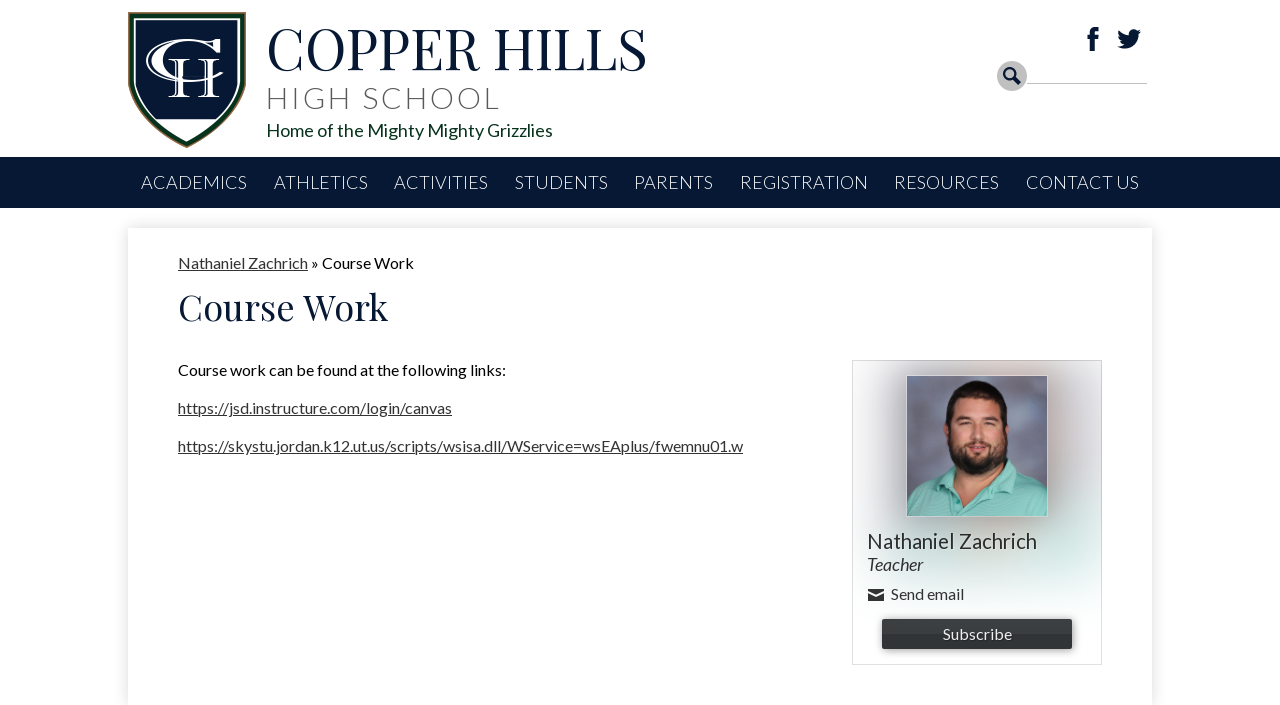

--- FILE ---
content_type: text/css
request_url: https://www.copperhillshigh.org/shared/main.css
body_size: 10402
content:
@import url("//fonts.googleapis.com/css?family=Lato:300,300i,400,400i,700,700i|Playfair+Display");
body, body .dark, body .light, body table, body .neutral, body .pale {
  font-family: "Lato", sans-serif;
  font-size: 100%; }

html {
  height: 100%; }
  body {
    display: -webkit-box;
    display: -webkit-flex;
    display: -ms-flexbox;
    display: flex;
    -webkit-box-direction: normal;
    -webkit-box-orient: vertical;
    -webkit-flex-direction: column;
    -ms-flex-direction: column;
    flex-direction: column;
    height: 100%;
    margin: 0; }
  .site-header,
  .site-footer {
    -webkit-box-flex: none;
    -webkit-flex: none;
    -ms-flex: none;
    flex: none;
    z-index: 9; }
  .site-content {
    -webkit-box-flex: 1;
    -webkit-flex: 1 0 auto;
    -ms-flex: 1 0 auto;
    flex: 1 0 auto; }
    .site-content:focus {
      outline: none; }

body {
  min-width: 320px;
  background-color: white;
  color: black; }

.site-header {
  display: -webkit-box;
  display: -webkit-flex;
  display: -ms-flexbox;
  display: flex;
  -webkit-box-direction: normal;
  -webkit-box-orient: vertical;
  -webkit-flex-direction: column;
  -ms-flex-direction: column;
  flex-direction: column;
  -webkit-box-align: center;
  -ms-flex-align: center;
  -webkit-align-items: center;
  align-items: center;
  position: relative;
  z-index: 99; }
  .site-header .header-main-inner {
    box-sizing: border-box;
    margin-left: auto;
    margin-right: auto;
    width: 100%;
    max-width: 1024px;
    display: -webkit-box;
    display: -webkit-flex;
    display: -ms-flexbox;
    display: flex;
    -webkit-box-direction: normal;
    -webkit-box-orient: vertical;
    -webkit-flex-direction: column;
    -ms-flex-direction: column;
    flex-direction: column;
    -webkit-box-align: center;
    -ms-flex-align: center;
    -webkit-align-items: center;
    align-items: center;
    position: relative; }
  .site-header .skip-to-content-link {
    position: absolute;
    width: 1px;
    height: 1px;
    margin: -1px;
    padding: 0;
    border: 0;
    overflow: hidden;
    clip: rect(0 0 0 0); }
    .site-header .skip-to-content-link:focus {
      position: absolute;
      top: 0;
      left: 0;
      width: auto;
      height: auto;
      clip: auto; }
  .site-header .topbar {
    -webkit-box-ordinal-group: 0;
    -webkit-order: -1;
    -ms-flex-order: -1;
    order: -1;
    width: 100%; }
  .site-header .topbar-inner {
    box-sizing: border-box;
    margin-left: auto;
    margin-right: auto;
    width: 100%;
    max-width: 1024px;
    display: -webkit-box;
    display: -webkit-flex;
    display: -ms-flexbox;
    display: flex;
    -ms-flex-pack: distribute;
    -webkit-justify-content: space-around;
    justify-content: space-around;
    -webkit-box-align: center;
    -ms-flex-align: center;
    -webkit-align-items: center;
    align-items: center;
    -webkit-flex-wrap: wrap;
    -ms-flex-wrap: wrap;
    flex-wrap: wrap; }
    .site-header .topbar-inner > * {
      margin-top: 5px;
      margin-bottom: 5px; }
  .site-header .header-secondary-nav .section-title {
    margin-top: 0;
    margin-bottom: 15px;
    font-weight: 400;
    font-size: 1.5rem; }
  .site-header .header-secondary-nav .links-list {
    margin: 0;
    padding: 0;
    list-style: none;
    display: -webkit-box;
    display: -webkit-flex;
    display: -ms-flexbox;
    display: flex;
    -webkit-box-pack: center;
    -ms-flex-pack: center;
    -webkit-justify-content: center;
    justify-content: center;
    -webkit-box-align: center;
    -ms-flex-align: center;
    -webkit-align-items: center;
    align-items: center;
    -webkit-flex-wrap: wrap;
    -ms-flex-wrap: wrap;
    flex-wrap: wrap; }
  .site-header .header-secondary-nav .link-item {
    padding: 0 6px; }
    .site-header .header-secondary-nav .link-item a {
      text-decoration: none; }
      .site-header .header-secondary-nav .link-item a:hover, .site-header .header-secondary-nav .link-item a:focus {
        text-decoration: underline; }
  .site-header .header-logo.logo-replacement a {
    background-repeat: no-repeat;
    background-position: center center;
    background-size: contain;
    display: block;
    overflow: hidden;
    height: 136px;
    width: 118px;
    max-width: 100%;
    white-space: nowrap;
    text-indent: 200%;
    color: transparent;
    background-position: center center;
    background-repeat: no-repeat;
    background-image: url("/pics/header_logo.png"); }
  .site-header .header-logo:not(.logo-replacement) a:before {
    content: "";
    display: block;
    -webkit-box-flex: none;
    -webkit-flex: none;
    -ms-flex: none;
    flex: none;
    background-repeat: no-repeat;
    background-position: center center;
    background-size: contain;
    width: 118px;
    height: 136px;
    margin-bottom: 15px;
    background-image: url("/pics/header_logo.png"); }
  .site-header .header-title a {
    display: -webkit-inline-box;
    display: -webkit-inline-flex;
    display: -ms-inline-flexbox;
    display: inline-flex;
    -webkit-box-direction: normal;
    -webkit-box-orient: vertical;
    -webkit-flex-direction: column;
    -ms-flex-direction: column;
    flex-direction: column;
    -webkit-box-pack: center;
    -ms-flex-pack: center;
    -webkit-justify-content: center;
    justify-content: center;
    -webkit-box-align: center;
    -ms-flex-align: center;
    -webkit-align-items: center;
    align-items: center;
    max-width: 100%;
    text-decoration: none; }
    .site-header .header-title a .school-name-inner {
      max-width: 100%; }
  .site-header .marquee {
    white-space: nowrap;
    overflow: hidden;
    box-sizing: border-box; }
    .site-header .marquee .marquee-inner {
      display: inline-block;
      padding-left: 100%; }
      .site-header .marquee .marquee-inner:hover {
        animation-play-state: paused; }
    .site-header .marquee.marquee-speed-18 .marquee-inner {
      animation: marquee 15s linear infinite; }
    .site-header .marquee.marquee-speed-35 .marquee-inner {
      animation: marquee 30s linear infinite; }
    .site-header .marquee.marquee-speed-7 .marquee-inner {
      animation: marquee 7.5s linear infinite; }
    .site-header .marquee .marquee-content {
      float: left; }

@keyframes marquee {
  0% {
    transform: translate(0, 0); }
  100% {
    transform: translate(-100%, 0); } }
  .site-header .sitenav.hamburger {
    width: 100%; }
    .site-header .sitenav.hamburger .nav-mobile-toggle {
      position: absolute;
      display: block;
      overflow: hidden;
      font-size: 0;
      border: none;
      background-color: transparent;
      cursor: pointer; }
      .site-header .sitenav.hamburger .nav-mobile-toggle .nav-mobile-toggle-inner {
        position: absolute;
        display: block;
        transition: .25s; }
      .site-header .sitenav.hamburger .nav-mobile-toggle:before, .site-header .sitenav.hamburger .nav-mobile-toggle:after {
        content: "";
        display: block;
        position: absolute;
        transition: .25s; }
      .site-header .sitenav.hamburger .nav-mobile-toggle.animated.open .nav-mobile-toggle-inner {
        transform: scaleX(0); }
      .site-header .sitenav.hamburger .nav-mobile-toggle.animated.open:before {
        transform: rotate(45deg); }
      .site-header .sitenav.hamburger .nav-mobile-toggle.animated.open:after {
        transform: rotate(-45deg); }
    .site-header .sitenav.hamburger .nav-menu {
      position: absolute;
      z-index: 99;
      width: 100%;
      overflow: hidden;
      max-height: 0;
      transition: max-height 0.8s; }
    .site-header .sitenav.hamburger.open .nav-menu {
      max-height: 2000px; }
    .site-header .sitenav.hamburger .nav-menu,
    .site-header .sitenav.hamburger .sub-nav-group {
      margin: 0;
      padding: 0;
      list-style: none; }
      .site-header .sitenav.hamburger .nav-menu a,
      .site-header .sitenav.hamburger .sub-nav-group a {
        display: -webkit-box;
        display: -webkit-flex;
        display: -ms-flexbox;
        display: flex;
        -webkit-box-align: center;
        -ms-flex-align: center;
        -webkit-align-items: center;
        align-items: center;
        padding: .5em;
        text-decoration: none; }
    .site-header .sitenav.hamburger .sub-nav {
      display: none; }
      .site-header .sitenav.hamburger .sub-nav a {
        padding-left: 1.5em; }
      .site-header .sitenav.hamburger .sub-nav.open {
        display: block; }
      .site-header .sitenav.hamburger .sub-nav .flyout-group {
        margin: 0;
        padding: 0;
        list-style: none; }
        .site-header .sitenav.hamburger .sub-nav .flyout-group a {
          padding-left: 2.5em; }
  .site-header .sitenav.column {
    width: 100%; }
    .site-header .sitenav.column .nav-mobile-toggle {
      position: absolute;
      display: block;
      overflow: hidden;
      font-size: 0;
      border: none;
      background-color: transparent;
      cursor: pointer; }
      .site-header .sitenav.column .nav-mobile-toggle .nav-mobile-toggle-inner {
        position: absolute;
        display: block;
        transition: .25s; }
      .site-header .sitenav.column .nav-mobile-toggle:before, .site-header .sitenav.column .nav-mobile-toggle:after {
        content: "";
        display: block;
        position: absolute;
        transition: .25s; }
      .site-header .sitenav.column .nav-mobile-toggle.animated.open .nav-mobile-toggle-inner {
        transform: scaleX(0); }
      .site-header .sitenav.column .nav-mobile-toggle.animated.open:before {
        transform: rotate(45deg); }
      .site-header .sitenav.column .nav-mobile-toggle.animated.open:after {
        transform: rotate(-45deg); }
    .site-header .sitenav.column .nav-menu {
      position: absolute;
      z-index: 99;
      width: 100%;
      overflow: hidden;
      max-height: 0;
      transition: max-height 0.8s; }
    .site-header .sitenav.column.open .nav-menu {
      max-height: 2000px; }
    .site-header .sitenav.column .nav-menu,
    .site-header .sitenav.column .sub-nav-group {
      margin: 0;
      padding: 0;
      list-style: none; }
      .site-header .sitenav.column .nav-menu a,
      .site-header .sitenav.column .sub-nav-group a {
        display: -webkit-box;
        display: -webkit-flex;
        display: -ms-flexbox;
        display: flex;
        -webkit-box-align: center;
        -ms-flex-align: center;
        -webkit-align-items: center;
        align-items: center;
        padding: .5em;
        text-decoration: none; }
    .site-header .sitenav.column .sub-nav {
      display: none; }
      .site-header .sitenav.column .sub-nav a {
        padding-left: 1.5em; }
      .site-header .sitenav.column .sub-nav.open {
        display: block; }
      .site-header .sitenav.column .sub-nav .flyout-group {
        margin: 0;
        padding: 0;
        list-style: none; }
        .site-header .sitenav.column .sub-nav .flyout-group a {
          padding-left: 2.5em; }
    @media screen and (min-width: 1024px) {
      .site-header .sitenav.column {
        position: static;
        max-height: none;
        overflow: visible; }
        .site-header .sitenav.column .nav-mobile-toggle {
          display: none; }
        .site-header .sitenav.column .nav-menu {
          display: -webkit-box;
          display: -webkit-flex;
          display: -ms-flexbox;
          display: flex;
          box-sizing: border-box;
          margin-left: auto;
          margin-right: auto;
          width: 100%;
          max-width: 1024px;
          position: relative; }
        .site-header .sitenav.column .sub-nav a {
          padding: .5em; } }
    .site-header .sitenav.column .nav-item {
      position: relative; }
    @media screen and (min-width: 1024px) {
      .site-header .sitenav.column {
        position: relative; }
        .site-header .sitenav.column .nav-menu {
          position: relative; }
        .site-header .sitenav.column .sub-nav-group {
          display: -webkit-box;
          display: -webkit-flex;
          display: -ms-flexbox;
          display: flex;
          -webkit-flex-wrap: wrap;
          -ms-flex-wrap: wrap;
          flex-wrap: wrap;
          width: 12.5em; }
        .site-header .sitenav.column .sub-nav {
          position: absolute; }
          .site-header .sitenav.column .sub-nav a {
            width: 11.5em; }
          .site-header .sitenav.column .sub-nav .flyout-group a {
            width: 10.5em;
            padding-left: 1.5em; } }
  .site-header .sitenav.megamenu {
    width: 100%; }
    .site-header .sitenav.megamenu .nav-mobile-toggle {
      position: absolute;
      display: block;
      overflow: hidden;
      font-size: 0;
      border: none;
      background-color: transparent;
      cursor: pointer; }
      .site-header .sitenav.megamenu .nav-mobile-toggle .nav-mobile-toggle-inner {
        position: absolute;
        display: block;
        transition: .25s; }
      .site-header .sitenav.megamenu .nav-mobile-toggle:before, .site-header .sitenav.megamenu .nav-mobile-toggle:after {
        content: "";
        display: block;
        position: absolute;
        transition: .25s; }
      .site-header .sitenav.megamenu .nav-mobile-toggle.animated.open .nav-mobile-toggle-inner {
        transform: scaleX(0); }
      .site-header .sitenav.megamenu .nav-mobile-toggle.animated.open:before {
        transform: rotate(45deg); }
      .site-header .sitenav.megamenu .nav-mobile-toggle.animated.open:after {
        transform: rotate(-45deg); }
    .site-header .sitenav.megamenu .nav-menu {
      position: absolute;
      z-index: 99;
      width: 100%;
      overflow: hidden;
      max-height: 0;
      transition: max-height 0.8s; }
    .site-header .sitenav.megamenu.open .nav-menu {
      max-height: 2000px; }
    .site-header .sitenav.megamenu .nav-menu,
    .site-header .sitenav.megamenu .sub-nav-group {
      margin: 0;
      padding: 0;
      list-style: none; }
      .site-header .sitenav.megamenu .nav-menu a,
      .site-header .sitenav.megamenu .sub-nav-group a {
        display: -webkit-box;
        display: -webkit-flex;
        display: -ms-flexbox;
        display: flex;
        -webkit-box-align: center;
        -ms-flex-align: center;
        -webkit-align-items: center;
        align-items: center;
        padding: .5em;
        text-decoration: none; }
    .site-header .sitenav.megamenu .sub-nav {
      display: none; }
      .site-header .sitenav.megamenu .sub-nav a {
        padding-left: 1.5em; }
      .site-header .sitenav.megamenu .sub-nav.open {
        display: block; }
      .site-header .sitenav.megamenu .sub-nav .flyout-group {
        margin: 0;
        padding: 0;
        list-style: none; }
        .site-header .sitenav.megamenu .sub-nav .flyout-group a {
          padding-left: 2.5em; }
    @media screen and (min-width: 1024px) {
      .site-header .sitenav.megamenu {
        position: static;
        max-height: none;
        overflow: visible; }
        .site-header .sitenav.megamenu .nav-mobile-toggle {
          display: none; }
        .site-header .sitenav.megamenu .nav-menu {
          display: -webkit-box;
          display: -webkit-flex;
          display: -ms-flexbox;
          display: flex;
          box-sizing: border-box;
          margin-left: auto;
          margin-right: auto;
          width: 100%;
          max-width: 1024px;
          position: relative; }
        .site-header .sitenav.megamenu .sub-nav a {
          padding: .5em; } }
    @media screen and (min-width: 1024px) {
      .site-header .sitenav.megamenu .sub-nav {
        position: absolute;
        left: 0; }
        .site-header .sitenav.megamenu .sub-nav.open {
          display: -webkit-box;
          display: -webkit-flex;
          display: -ms-flexbox;
          display: flex;
          -webkit-box-align: start;
          -ms-flex-align: start;
          -webkit-align-items: flex-start;
          align-items: flex-start; }
        .site-header .sitenav.megamenu .sub-nav .sub-nav-group {
          display: -webkit-box;
          display: -webkit-flex;
          display: -ms-flexbox;
          display: flex;
          -webkit-flex-wrap: wrap;
          -ms-flex-wrap: wrap;
          flex-wrap: wrap;
          -webkit-box-flex: none;
          -webkit-flex: none;
          -ms-flex: none;
          flex: none; }
          .site-header .sitenav.megamenu .sub-nav .sub-nav-group > li {
            width: 100%; }
            .site-header .sitenav.megamenu .sub-nav .sub-nav-group > li a {
              margin: 0 1em; }
        .site-header .sitenav.megamenu .sub-nav .mm-extra-content {
          -webkit-box-flex: 1;
          -webkit-flex: 1;
          -ms-flex: 1;
          flex: 1; }
        .site-header .sitenav.megamenu .sub-nav .mm-image {
          width: 100%; } }
    @media screen and (min-width: 1024px) {
      .site-header .sitenav.megamenu .sub-nav {
        right: 0; } }
    @media screen and (max-width: 1023px) {
      .site-header .sitenav.megamenu .mm-extra-content {
        display: none; } }
    .site-header .sitenav.megamenu .contact-info {
      -webkit-box-direction: normal;
      -webkit-box-orient: vertical;
      -webkit-flex-direction: column;
      -ms-flex-direction: column;
      flex-direction: column;
      -webkit-box-align: start;
      -ms-flex-align: start;
      -webkit-align-items: flex-start;
      align-items: flex-start;
      margin: 1em; }
      .site-header .sitenav.megamenu .contact-info .header-contact-link {
        display: -webkit-inline-box;
        display: -webkit-inline-flex;
        display: -ms-inline-flexbox;
        display: inline-flex;
        padding: 0; }
    .site-header .sitenav.megamenu .map-container {
      position: relative;
      display: block;
      margin: 1em;
      min-height: 250px; }
      .site-header .sitenav.megamenu .map-container iframe {
        position: absolute;
        top: 0;
        left: 0;
        width: 100%;
        height: 100%; }
    @media screen and (min-width: 1024px) {
      .site-header .sitenav.megamenu .contact-info {
        margin: 0 0 0 1em;
        padding: .5em;
        width: 40% !important; }
      .site-header .sitenav.megamenu .map-container {
        margin: 0; } }
  @media screen and (max-width: 1023px) {
    .site-header .sitenav .icon-only svg {
      display: none; } }
  @media screen and (min-width: 1024px) {
    .site-header .sitenav .icon-only .nav-item-inner {
      display: block;
      width: 24px;
      height: 24px;
      overflow: hidden; }
      .site-header .sitenav .icon-only .nav-item-inner svg {
        display: block;
        width: 24px;
        height: 24px;
        margin: 0; } }
  @media screen and (min-width: 1024px) {
    .site-header.fixed-header {
      position: fixed;
      top: 0;
      left: 0;
      width: 100%; } }

.content-pages-banner {
  -webkit-box-flex: none;
  -webkit-flex: none;
  -ms-flex: none;
  flex: none;
  background-repeat: no-repeat;
  background-position: center center;
  background-size: cover;
  width: 100%; }
  @media screen and (max-width: 1023px) {
    .content-pages-banner {
      display: none; } }
  .content-pages-banner .caption {
    position: absolute;
    width: 1px;
    height: 1px;
    margin: -1px;
    padding: 0;
    border: 0;
    overflow: hidden;
    clip: rect(0 0 0 0); }

.index-title {
  position: absolute;
  width: 1px;
  height: 1px;
  margin: -1px;
  padding: 0;
  border: 0;
  overflow: hidden;
  clip: rect(0 0 0 0); }

#content_main {
  position: relative;
  z-index: 9;
  padding-top: 25px;
  padding-bottom: 25px;
  padding-left: 5%;
  padding-right: 5%;
  min-height: 400px;
  overflow: visible;
  margin-top: 20px;
  margin-bottom: 20px;
  background-color: white;
  box-shadow: rgba(0, 0, 0, 0.15) 0 0 15px; }
  #content_main .pages-left-column-wrapper {
    overflow: hidden; }
  @media screen and (max-width: 1023px) {
    #content_main table {
      display: block;
      overflow-x: auto; }
    #content_main .bell-schedule {
      display: table; }
    #content_main .pages-column .stack-photo figcaption,
    #content_main .slideshow-wrapper .slide .slide-caption {
      font-size: .85em; }
    #content_main .video-list-top #controls2,
    #content_main .video-list-top #controls3 {
      width: auto; }
    #content_main #more-videos {
      display: none; }
    #content_main #staff_list_public .user-info-wrapper span[id*="staff"] {
      display: block; }
    #content_main #staff_list_public .user-info-wrapper .user-position-public {
      display: block;
      margin-left: 0;
      width: 100%; }
    #content_main #staff_list_public .user-info-wrapper p {
      display: block;
      float: left;
      width: 100%; } }
  @media screen and (max-width: 767px) {
    #content_main .news-list article .column {
      width: 100%; }
    #content_main .show-news .attached-images {
      float: none;
      margin: 0 auto 1em; }
    #content_main .single-video #big-video,
    #content_main .below-start #big-video {
      width: 100% !important; }
    #content_main .video-list .thumb_wrap {
      display: block;
      float: none; }
    #content_main .video-list li .description {
      padding-left: 0; }
    #content_main .video-list li .video-list-date {
      padding-left: 0; }
    #content_main .bell-schedule {
      width: 100%; }
    #content_main .pages-column .stack-photo figcaption,
    #content_main .slideshow-wrapper .slide .slide-caption {
      font-size: .7em; }
    #content_main .video-list-top .controls,
    #content_main .video-list-top #controls2,
    #content_main .video-list-top #controls3 {
      display: none; }
    #content_main #album_thumbnails table img {
      width: 90%;
      height: auto;
      position: relative; }
    #content_main #edlio_search_form {
      max-width: 400px;
      width: auto; }
      #content_main #edlio_search_form input {
        width: 200px; }
    #content_main #contact_form {
      width: 100%; }
      #content_main #contact_form table {
        display: table;
        font-size: 12px;
        width: 280px !important; }
      #content_main #contact_form #f_name {
        width: 200px !important; }
      #content_main #contact_form #f_email {
        width: 200px !important; }
      #content_main #contact_form #f_message {
        width: 200px !important; }
    #content_main #calendar_wrapper .right-column {
      float: none;
      width: 100%; }
      #content_main #calendar_wrapper .right-column #calendar_grid table {
        display: table; }
    #content_main .pages-column .page-block-text,
    #content_main .pages-column .page-block-photos {
      width: 100%; }
    #content_main .pages-left-column-wrapper {
      margin-left: 0 !important;
      float: none; }
      #content_main .pages-left-column-wrapper .pages-left-column {
        margin-left: 0 !important; }
    #content_main .pages-right-column {
      float: none;
      width: 100% !important;
      margin: 0 auto;
      display: -webkit-box;
      display: -webkit-flex;
      display: -ms-flexbox;
      display: flex;
      -webkit-box-direction: normal;
      -webkit-box-orient: vertical;
      -webkit-flex-direction: column;
      -ms-flex-direction: column;
      flex-direction: column; } }
  .index #content_main {
    width: 100%;
    max-width: 100%;
    padding: 0;
    margin: 0; }
  #content_main .pages-content-wrapper {
    overflow: visible; }
  #content_main img.sub {
    border: none; }
  @media screen and (min-width: 1024px) {
    #content_main {
      box-sizing: border-box;
      margin-left: auto;
      margin-right: auto;
      width: 100%;
      max-width: 1024px;
      padding-left: 50px;
      padding-right: 50px; } }
  .index #content_main {
    background-color: transparent;
    box-shadow: none; }
  #content_main .right-column-page-navigation {
    margin-bottom: 1.25em; }
    @media screen and (max-width: 767px) {
      #content_main .right-column-page-navigation {
        margin: 20px auto; } }
    #content_main .right-column-page-navigation ul {
      margin: 0;
      padding: 0;
      list-style: none;
      margin: 0;
      padding: 0; }
    #content_main .right-column-page-navigation a {
      text-decoration: none;
      color: inherit;
      display: block;
      font-weight: 400;
      padding: .8em 6% .8em 10%;
      width: 84%;
      margin: 0;
      line-height: auto; }
      #content_main .right-column-page-navigation a:hover, #content_main .right-column-page-navigation a:focus {
        text-decoration: underline; }
      #content_main .right-column-page-navigation a .inner {
        text-decoration: none; }
        #content_main .right-column-page-navigation a .inner:hover, #content_main .right-column-page-navigation a .inner:focus {
          text-decoration: underline; }

.homepage-row.bg-image,
.footer-row.bg-image {
  background-repeat: no-repeat;
  background-position: center center;
  background-size: cover; }

.homepage-row *[class$="row-inner"],
.footer-row *[class$="row-inner"] {
  position: relative; }

.homepage-row *[class$="-column"],
.footer-row *[class$="-column"] {
  -webkit-box-flex: 1;
  -webkit-flex: 1;
  -ms-flex: 1;
  flex: 1;
  max-width: 100%; }

.homepage-row.convert-small *[class$="row-inner"],
.footer-row.convert-small *[class$="row-inner"] {
  display: -webkit-box;
  display: -webkit-flex;
  display: -ms-flexbox;
  display: flex; }

@media screen and (min-width: 768px) {
  .homepage-row.convert-mid *[class$="row-inner"],
  .footer-row.convert-mid *[class$="row-inner"] {
    display: -webkit-box;
    display: -webkit-flex;
    display: -ms-flexbox;
    display: flex; }
    .homepage-row.convert-mid *[class$="row-inner"] .content-container,
    .footer-row.convert-mid *[class$="row-inner"] .content-container {
      width: 100%; } }

@media screen and (min-width: 1024px) {
  .homepage-row.convert-large *[class$="row-inner"],
  .footer-row.convert-large *[class$="row-inner"] {
    display: -webkit-box;
    display: -webkit-flex;
    display: -ms-flexbox;
    display: flex; }
    .homepage-row.convert-large *[class$="row-inner"] .content-container,
    .footer-row.convert-large *[class$="row-inner"] .content-container {
      width: 100%; } }

@media screen and (min-width: 1350px) {
  .homepage-row.convert-max *[class$="row-inner"],
  .footer-row.convert-max *[class$="row-inner"] {
    display: -webkit-box;
    display: -webkit-flex;
    display: -ms-flexbox;
    display: flex; }
    .homepage-row.convert-max *[class$="row-inner"] .content-container,
    .footer-row.convert-max *[class$="row-inner"] .content-container {
      width: 100%; } }

@media screen and (min-width: 1024px) {
  .homepage-row.width-constrain-row *[class$="row-inner"],
  .footer-row.width-constrain-row *[class$="row-inner"] {
    box-sizing: border-box;
    margin-left: auto;
    margin-right: auto;
    width: 100%;
    max-width: 1024px; } }

.homepage-row.padded-row,
.footer-row.padded-row {
  padding-left: 10px;
  padding-right: 10px; }

.content-container {
  padding-top: 25px;
  padding-bottom: 25px; }
  .content-container a {
    text-decoration: none; }
    .content-container a:hover, .content-container a:focus {
      text-decoration: underline; }
  .content-container .section-title {
    margin-top: 0;
    margin-bottom: 25px;
    font-weight: 400;
    font-size: 2rem;
    text-align: center; }
    .content-container .section-title a {
      display: inline-block;
      width: auto;
      margin: 0;
      padding: 0;
      color: inherit; }
  .content-container .item-name a {
    color: inherit; }
  @media screen and (min-width: 768px) {
    .content-container {
      padding-top: 40px;
      padding-bottom: 40px; }
      .content-container .section-title {
        margin-bottom: 40px;
        font-size: 3rem; } }

.item-summary {
  box-sizing: border-box;
  max-width: 100%;
  padding-left: 10px;
  padding-right: 10px; }
  @media screen and (min-width: 1024px) {
    .item-summary {
      padding-left: 0;
      padding-right: 0; } }

.read-more-links-group {
  display: -webkit-box;
  display: -webkit-flex;
  display: -ms-flexbox;
  display: flex;
  -webkit-box-pack: center;
  -ms-flex-pack: center;
  -webkit-justify-content: center;
  justify-content: center; }

.site-footer .footer-inner {
  box-sizing: border-box;
  margin-left: auto;
  margin-right: auto;
  width: 100%;
  max-width: 1024px;
  text-align: center; }

.site-footer .footer-logo {
  display: -webkit-box;
  display: -webkit-flex;
  display: -ms-flexbox;
  display: flex;
  -webkit-box-direction: normal;
  -webkit-box-orient: vertical;
  -webkit-flex-direction: column;
  -ms-flex-direction: column;
  flex-direction: column;
  -webkit-box-align: center;
  -ms-flex-align: center;
  -webkit-align-items: center;
  align-items: center;
  -webkit-box-flex: none;
  -webkit-flex: none;
  -ms-flex: none;
  flex: none;
  margin-bottom: 15px; }
  .site-footer .footer-logo.logo-replacement {
    background-repeat: no-repeat;
    background-position: center center;
    background-size: contain;
    display: block;
    overflow: hidden;
    height: 150px;
    width: 150px;
    max-width: 100%;
    white-space: nowrap;
    text-indent: 200%;
    color: transparent;
    background-position: center center;
    background-repeat: no-repeat;
    background-image: url("/pics/header_logo.png"); }
  .site-footer .footer-logo:not(.logo-replacement):before {
    content: "";
    display: block;
    -webkit-box-flex: none;
    -webkit-flex: none;
    -ms-flex: none;
    flex: none;
    background-repeat: no-repeat;
    background-position: center center;
    background-size: contain;
    width: 150px;
    height: 150px;
    margin-bottom: 15px;
    background-image: url("/pics/header_logo.png"); }
  @media screen and (min-width: 768px) {
    .site-footer .footer-logo:not(.logo-replacement).logo-orientation-horizontal {
      -webkit-box-direction: normal;
      -webkit-box-orient: horizontal;
      -webkit-flex-direction: row;
      -ms-flex-direction: row;
      flex-direction: row;
      -webkit-box-pack: center;
      -ms-flex-pack: center;
      -webkit-justify-content: center;
      justify-content: center; }
      .site-footer .footer-logo:not(.logo-replacement).logo-orientation-horizontal:before {
        margin-bottom: 0;
        margin-right: 15px; } }

.site-footer .footer-title {
  font-size: 1.5rem; }
  @media screen and (min-width: 768px) {
    .site-footer .footer-title {
      font-size: 2.25rem; } }
  @media screen and (min-width: 1024px) {
    .site-footer .footer-title {
      font-size: 3rem; } }
  .site-footer .footer-title .school-name-inner {
    max-width: 100%; }

.site-footer .footer-map-container {
  position: relative;
  height: 200px;
  width: 90%; }
  .site-footer .footer-map-container iframe {
    position: absolute;
    top: 0;
    left: 0;
    width: 100%;
    height: 100%; }
  @media screen and (min-width: 768px) {
    .site-footer .footer-map-container {
      width: 100%; } }

.site-footer .footer-address {
  display: -webkit-box;
  display: -webkit-flex;
  display: -ms-flexbox;
  display: flex;
  -webkit-box-direction: normal;
  -webkit-box-orient: vertical;
  -webkit-flex-direction: column;
  -ms-flex-direction: column;
  flex-direction: column;
  -ms-flex-pack: distribute;
  -webkit-justify-content: space-around;
  justify-content: space-around;
  -webkit-box-align: center;
  -ms-flex-align: center;
  -webkit-align-items: center;
  align-items: center;
  -webkit-flex-wrap: wrap;
  -ms-flex-wrap: wrap;
  flex-wrap: wrap;
  margin-bottom: 15px;
  text-align: center; }
  .site-footer .footer-address .footer-info-block {
    max-width: 100%; }
  .site-footer .footer-address a {
    color: inherit; }
  .site-footer .footer-address svg {
    width: 12px;
    height: 12px;
    margin-right: 5px; }

.site-footer .footer-secondary-nav {
  margin-bottom: 15px; }
  .site-footer .footer-secondary-nav .section-title {
    margin-top: 0;
    margin-bottom: 15px;
    font-weight: 400;
    font-size: 1.5rem; }
  .site-footer .footer-secondary-nav .links-list {
    margin: 0;
    padding: 0;
    list-style: none;
    display: -webkit-box;
    display: -webkit-flex;
    display: -ms-flexbox;
    display: flex;
    -webkit-box-pack: center;
    -ms-flex-pack: center;
    -webkit-justify-content: center;
    justify-content: center;
    -webkit-box-align: center;
    -ms-flex-align: center;
    -webkit-align-items: center;
    align-items: center;
    -webkit-flex-wrap: wrap;
    -ms-flex-wrap: wrap;
    flex-wrap: wrap; }
  .site-footer .footer-secondary-nav .link-item {
    padding: 0 6px; }
    .site-footer .footer-secondary-nav .link-item a {
      text-decoration: none; }
      .site-footer .footer-secondary-nav .link-item a:hover, .site-footer .footer-secondary-nav .link-item a:focus {
        text-decoration: underline; }

.site-footer .powered-by-edlio-logo.edlio-logo-horiz {
  display: block;
  width: 140px;
  height: 20px;
  overflow: hidden; }
  .site-footer .powered-by-edlio-logo.edlio-logo-horiz svg {
    display: block;
    width: 140px;
    height: 20px;
    margin: 0; }

.site-footer .powered-by-edlio-logo.edlio-logo-stacked {
  display: block;
  width: 80px;
  height: 30px;
  overflow: hidden; }
  .site-footer .powered-by-edlio-logo.edlio-logo-stacked svg {
    display: block;
    width: 80px;
    height: 30px;
    margin: 0; }

.site-footer .scholantis-logo {
  display: block;
  width: 160px;
  height: 35px;
  overflow: hidden; }
  .site-footer .scholantis-logo svg {
    display: block;
    width: 160px;
    height: 35px;
    margin: 0; }

.site-footer .footer-bottom-inner {
  box-sizing: border-box;
  margin-left: auto;
  margin-right: auto;
  width: 100%;
  max-width: 1024px;
  display: -webkit-box;
  display: -webkit-flex;
  display: -ms-flexbox;
  display: flex;
  -ms-flex-pack: distribute;
  -webkit-justify-content: space-around;
  justify-content: space-around;
  -webkit-box-align: center;
  -ms-flex-align: center;
  -webkit-align-items: center;
  align-items: center;
  -webkit-flex-wrap: wrap;
  -ms-flex-wrap: wrap;
  flex-wrap: wrap; }
  .site-footer .footer-bottom-inner > * {
    margin-top: 5px;
    margin-bottom: 5px; }

#search {
  display: -webkit-inline-box;
  display: -webkit-inline-flex;
  display: -ms-inline-flexbox;
  display: inline-flex; }
  #search #site_search {
    margin: 0;
    border: none;
    vertical-align: top;
    background: transparent;
    -webkit-appearance: none;
    box-sizing: content-box; }
  #search .site-search-button {
    display: block;
    padding: 0;
    margin: 0;
    background: transparent;
    border: none;
    cursor: pointer; }

#mobile_nav {
  display: -webkit-box;
  display: -webkit-flex;
  display: -ms-flexbox;
  display: flex;
  -ms-flex-pack: distribute;
  -webkit-justify-content: space-around;
  justify-content: space-around;
  position: fixed;
  z-index: 999;
  bottom: 0;
  left: 0;
  width: 100%;
  height: 64px; }
  #mobile_nav a {
    display: -webkit-box;
    display: -webkit-flex;
    display: -ms-flexbox;
    display: flex;
    -webkit-box-direction: normal;
    -webkit-box-orient: vertical;
    -webkit-flex-direction: column;
    -ms-flex-direction: column;
    flex-direction: column;
    -webkit-box-pack: center;
    -ms-flex-pack: center;
    -webkit-justify-content: center;
    justify-content: center;
    -webkit-box-align: center;
    -ms-flex-align: center;
    -webkit-align-items: center;
    align-items: center;
    font-size: .75em;
    text-decoration: none; }
    #mobile_nav a svg {
      width: 28px;
      height: 28px;
      margin-bottom: 5px; }
  @media screen and (min-width: 768px) {
    #mobile_nav {
      display: none; } }
  @media screen and (max-width: 767px) {
    #footer_main {
      padding-bottom: 64px; } }

.edlio-login-link {
  display: -webkit-inline-box;
  display: -webkit-inline-flex;
  display: -ms-inline-flexbox;
  display: inline-flex;
  text-decoration: none; }
  .edlio-login-link .edlio-logo {
    display: block;
    width: 30px;
    height: 20px;
    overflow: hidden;
    padding-right: 4px;
    margin-right: 4px;
    border-right: 2px solid transparent; }
    .edlio-login-link .edlio-logo svg {
      display: block;
      width: 30px;
      height: 20px;
      margin: 0; }

.slick-container {
  position: relative;
  display: block;
  box-sizing: border-box;
  -webkit-touch-callout: none;
  -webkit-user-select: none;
  -khtml-user-select: none;
  -moz-user-select: none;
  -ms-user-select: none;
  user-select: none;
  -ms-touch-action: pan-y;
  touch-action: pan-y;
  -webkit-tap-highlight-color: transparent; }
  .slick-container .slick-arrow:before {
    content: "";
    display: block;
    position: absolute;
    top: 50%;
    width: 12px;
    height: 12px;
    border-top-style: solid;
    border-top-width: 2px;
    border-top-color: black; }
  .slick-container .slick-arrow.slick-prev:before {
    transform: rotate(-45deg) translateZ(1px) translateX(-4px) translateY(-4px);
    transform-origin: top left;
    border-left-style: solid;
    border-left-width: 2px;
    border-left-color: black;
    left: 50%; }
  .slick-container .slick-arrow.slick-next:before {
    transform: rotate(45deg) translateZ(1px) translateX(4px) translateY(-4px);
    transform-origin: top right;
    border-right-style: solid;
    border-right-width: 2px;
    border-right-color: black;
    right: 50%; }
  .slick-container .slick-list {
    width: calc(100% - 25px*2);
    margin: 0 25px; }
  .slick-container .slick-arrow {
    width: 20px;
    height: 30px;
    top: calc(50% - 30px/2); }
  .slick-container .slick-dots li button:before {
    color: #07331c; }
  .slick-container .slick-dots.number-dots li button {
    background: #07331c; }
  .slick-container .slick-dots.number-dots li.slick-active button {
    color: #07331c; }
  .slick-container .slick-dots li.slick-active button:before {
    color: #061833; }
  .slick-container .slick-dots.number-dots li button {
    color: #061833; }
  .slick-container .slick-dots.number-dots li.slick-active button {
    background: #061833; }
  .slick-container .slick-slider {
    position: relative; }
  .slick-container .slick-list {
    position: relative;
    overflow: hidden;
    display: block;
    padding: 0; }
    .slick-container .slick-list:focus {
      outline: none; }
    .slick-container .slick-list.dragging {
      cursor: pointer;
      cursor: hand; }
  .slick-container .slick-slider .slick-track,
  .slick-container .slick-slider .slick-list {
    -webkit-transform: translate3d(0, 0, 0);
    -moz-transform: translate3d(0, 0, 0);
    -ms-transform: translate3d(0, 0, 0);
    -o-transform: translate3d(0, 0, 0);
    transform: translate3d(0, 0, 0); }
  .slick-container .slick-track {
    position: relative;
    left: 0;
    top: 0;
    display: block;
    margin: 0 auto; }
    .slick-container .slick-track:before, .slick-container .slick-track:after {
      content: "";
      display: table; }
    .slick-container .slick-track:after {
      clear: both; }
    .slick-loading .slick-container .slick-track {
      visibility: hidden; }
  .slick-container .slick-slide {
    position: relative;
    float: left;
    height: 100%;
    min-height: 1px; }
    [dir="rtl"] .slick-container .slick-slide {
      float: right; }
    .slick-container .slick-slide img {
      display: block; }
    .slick-container .slick-slide.slick-loading img {
      display: none; }
    .slick-container .slick-slide.dragging img {
      pointer-events: none; }
    .slick-initialized .slick-container .slick-slide {
      display: block; }
    .slick-loading .slick-container .slick-slide {
      visibility: hidden; }
    .slick-vertical .slick-container .slick-slide {
      display: block;
      height: auto;
      border: 1px solid transparent; }
  .slick-container .slick-arrow {
    background-repeat: no-repeat;
    background-position: center center;
    background-size: contain;
    display: block;
    overflow: hidden;
    max-width: 100%;
    white-space: nowrap;
    text-indent: 200%;
    color: transparent;
    background-position: center center;
    background-repeat: no-repeat;
    position: absolute;
    z-index: 9999;
    border: none;
    background-color: transparent; }
    .slick-container .slick-arrow:hover {
      cursor: pointer; }
    .slick-container .slick-arrow.slick-prev {
      left: 0; }
    .slick-container .slick-arrow.slick-next {
      right: 0; }
    .slick-container .slick-arrow.slick-hidden {
      display: none; }
  .slick-container .slick-hidden {
    position: absolute;
    width: 1px;
    height: 1px;
    margin: -1px;
    padding: 0;
    border: 0;
    overflow: hidden;
    clip: rect(0 0 0 0); }
  .slick-container .slick-dots {
    margin: 0;
    padding: 0;
    list-style: none;
    display: -webkit-box;
    display: -webkit-flex;
    display: -ms-flexbox;
    display: flex;
    -webkit-box-pack: center;
    -ms-flex-pack: center;
    -webkit-justify-content: center;
    justify-content: center;
    -webkit-box-align: center;
    -ms-flex-align: center;
    -webkit-align-items: center;
    align-items: center;
    -webkit-flex-wrap: wrap;
    -ms-flex-wrap: wrap;
    flex-wrap: wrap;
    z-index: 9999;
    text-align: center; }
    .slick-container .slick-dots li {
      position: relative;
      display: inline-block;
      height: 20px;
      width: 20px;
      cursor: pointer; }
      .slick-container .slick-dots li button {
        display: block;
        height: 20px;
        width: 20px;
        padding: 5px;
        outline-width: none;
        font-size: 0px;
        line-height: 0px;
        color: transparent;
        border: 0;
        cursor: pointer;
        background: none transparent; }
        .slick-container .slick-dots li button:hover, .slick-container .slick-dots li button:focus {
          outline-width: 5px; }
        .slick-container .slick-dots li button:before {
          content: "\2022";
          position: absolute;
          top: 0;
          left: 0;
          width: 20px;
          height: 20px;
          line-height: 20px;
          font-size: 2rem;
          text-align: center; }
    .slick-container .slick-dots.number-dots li button {
      font-size: .75em; }
      .slick-container .slick-dots.number-dots li button:before {
        display: none; }
  @media screen and (min-width: 768px) {
    .slick-container .slick-dots li {
      margin: .5em; } }

.hidden {
  position: absolute;
  width: 1px;
  height: 1px;
  margin: -1px;
  padding: 0;
  border: 0;
  overflow: hidden;
  clip: rect(0 0 0 0); }

.site-header1a {
  padding-bottom: 15px; }
  .site-header1a .header-title {
    box-sizing: border-box;
    margin-left: auto;
    margin-right: auto;
    width: 100%;
    max-width: 1024px;
    padding-top: 15px;
    text-align: center; }
    .site-header1a .header-title a {
      font-size: 1.5rem; }
      @media screen and (min-width: 768px) {
        .site-header1a .header-title a {
          font-size: 2.25rem; } }
      @media screen and (min-width: 1024px) {
        .site-header1a .header-title a {
          font-size: 3rem; } }
  @media screen and (min-width: 768px) {
    .site-header1a {
      padding-bottom: 0; }
      .site-header1a .header-title {
        padding-top: 25px;
        padding-bottom: 25px; }
        .site-header1a .header-title a {
          -webkit-box-direction: normal;
          -webkit-box-orient: horizontal;
          -webkit-flex-direction: row;
          -ms-flex-direction: row;
          flex-direction: row; }
        .site-header1a .header-title.header-logo:not(.logo-replacement) a:before {
          margin-bottom: 0;
          margin-right: 20px; } }
  @media screen and (min-width: 1024px) {
    .site-header1a .header-title {
      padding-top: 45px;
      padding-bottom: 45px; } }

.site-footer2 .footer-secondary-nav:not(.social-nav) .links-list {
  margin: 0;
  padding: 0;
  list-style: none;
  display: -webkit-box;
  display: -webkit-flex;
  display: -ms-flexbox;
  display: flex;
  -webkit-box-direction: normal;
  -webkit-box-orient: vertical;
  -webkit-flex-direction: column;
  -ms-flex-direction: column;
  flex-direction: column;
  -webkit-box-pack: center;
  -ms-flex-pack: center;
  -webkit-justify-content: center;
  justify-content: center;
  -webkit-flex-wrap: wrap;
  -ms-flex-wrap: wrap;
  flex-wrap: wrap; }
  .site-footer2 .footer-secondary-nav:not(.social-nav) .links-list .link-item {
    margin: 0 0 10px; }

.site-footer2 .footer-tools {
  display: -webkit-box;
  display: -webkit-flex;
  display: -ms-flexbox;
  display: flex;
  -webkit-box-direction: normal;
  -webkit-box-orient: vertical;
  -webkit-flex-direction: column;
  -ms-flex-direction: column;
  flex-direction: column;
  -webkit-box-align: center;
  -ms-flex-align: center;
  -webkit-align-items: center;
  align-items: center; }
  .site-footer2 .footer-tools > * {
    margin-bottom: 15px; }

@media screen and (min-width: 1024px) {
  .site-footer2 .footer-inner {
    display: -webkit-box;
    display: -webkit-flex;
    display: -ms-flexbox;
    display: flex;
    -ms-flex-pack: distribute;
    -webkit-justify-content: space-around;
    justify-content: space-around; }
  .site-footer2 .footer-info {
    max-width: 40%; }
  .site-footer2 .footer-address {
    -webkit-box-align: start;
    -ms-flex-align: start;
    -webkit-align-items: flex-start;
    align-items: flex-start;
    text-align: left; } }

.shuffle1-container {
  position: relative;
  z-index: 1;
  width: 100%; }
  .shuffle1-container.content-container {
    padding: 0; }
  .shuffle1-container .shuffle-main {
    z-index: 1;
    width: 100%; }
    .shuffle1-container .shuffle-main .slick-list {
      margin: 0;
      height: 100%;
      width: 100%; }
    .shuffle1-container .shuffle-main .slick-track {
      height: 100%; }
    .shuffle1-container .shuffle-main .shuffle-slide {
      position: relative;
      margin: 0; }
    .shuffle1-container .shuffle-main .shuffle-caption {
      position: absolute;
      left: 0;
      right: 0;
      padding: .5em;
      background-color: rgba(0, 0, 0, 0.5);
      color: white; }
      @media screen and (max-width: 767px) {
        .shuffle1-container .shuffle-main .shuffle-caption {
          display: none; } }
      .shuffle1-container .shuffle-main .shuffle-caption a {
        color: inherit; }
      .shuffle1-container .shuffle-main .shuffle-caption.caption-position-top {
        top: 0; }
      .shuffle1-container .shuffle-main .shuffle-caption.caption-position-bottom {
        bottom: 0; }
    .shuffle1-container .shuffle-main.navshuffle-position-top .shuffle-caption.caption-position-top {
      top: calc(54px + 1em); }
    .shuffle1-container .shuffle-main.navshuffle-position-bottom .shuffle-caption.caption-position-bottom {
      bottom: calc(54px + 1em); }
  .shuffle1-container .slick-dots {
    position: absolute;
    z-index: 9999; }
    @media screen and (max-width: 767px) {
      .shuffle1-container .slick-dots {
        display: none; } }
    .shuffle1-container .slick-dots.slick-dots-bottom, .shuffle1-container .slick-dots.slick-dots-top {
      left: 0;
      width: 100%; }
    .shuffle1-container .slick-dots.slick-dots-bottom {
      bottom: 0; }
    .shuffle1-container .slick-dots.slick-dots-top {
      top: 0; }
    .shuffle1-container .slick-dots.slick-dots-left, .shuffle1-container .slick-dots.slick-dots-right {
      -webkit-box-direction: normal;
      -webkit-box-orient: vertical;
      -webkit-flex-direction: column;
      -ms-flex-direction: column;
      flex-direction: column;
      top: 0;
      height: 100%; }
    .shuffle1-container .slick-dots.slick-dots-left {
      left: 0; }
    .shuffle1-container .slick-dots.slick-dots-right {
      right: 0; }
  .shuffle1-container .shuffle-image {
    width: 100%; }
  .shuffle1-container .shuffle-navigation {
    position: absolute;
    z-index: 9;
    background-color: rgba(0, 0, 0, 0.6); }
    @media screen and (max-width: 767px) {
      .shuffle1-container .shuffle-navigation {
        display: none; } }
    .shuffle1-container .shuffle-navigation .slick-list {
      margin: 0;
      padding: 0;
      bottom: 0; }
    .shuffle1-container .shuffle-navigation .slick-track {
      height: 100%; }
    .shuffle1-container .shuffle-navigation .shuffle-slide {
      position: relative;
      display: block;
      height: 50px;
      margin: .5em;
      overflow: hidden;
      border: 2px solid transparent; }
      .shuffle1-container .shuffle-navigation .shuffle-slide.slick-current {
        border-color: black; }
    .shuffle1-container .shuffle-navigation.navigation-position-bottom, .shuffle1-container .shuffle-navigation.navigation-position-top {
      left: 0;
      width: 100%; }
    .shuffle1-container .shuffle-navigation.navigation-position-bottom {
      bottom: 0; }
    .shuffle1-container .shuffle-navigation.navigation-position-top {
      top: 0; }
  .shuffle1-container .error-message {
    padding-top: 1em;
    padding-bottom: 1em;
    text-align: center;
    font-weight: 700;
    font-size: 2rem;
    background: white; }
  @media screen and (min-width: 1024px) {
    .shuffle1-container .shuffle-caption {
      padding: 1em; } }

.quicklinks-container .items-list {
  display: -webkit-box;
  display: -webkit-flex;
  display: -ms-flexbox;
  display: flex;
  -ms-flex-pack: distribute;
  -webkit-justify-content: space-around;
  justify-content: space-around;
  -webkit-flex-wrap: wrap;
  -ms-flex-wrap: wrap;
  flex-wrap: wrap;
  margin: 0;
  padding: 0;
  list-style: none; }

.quicklinks-container .qlink-inner {
  display: -webkit-box;
  display: -webkit-flex;
  display: -ms-flexbox;
  display: flex;
  -webkit-box-align: center;
  -ms-flex-align: center;
  -webkit-align-items: center;
  align-items: center; }

.quicklinks-container .qlink-item a {
  display: block; }

.quicklinks-container .qlink-item svg {
  -webkit-box-flex: none;
  -webkit-flex: none;
  -ms-flex: none;
  flex: none;
  width: 50px;
  height: 50px; }

.quicklinks-container .qlink-text {
  max-width: 100%;
  font-size: 1.125rem; }

.quicklinks-container.icon-orientation-vertical {
  text-align: center; }
  .quicklinks-container.icon-orientation-vertical .qlink-inner {
    -webkit-box-direction: normal;
    -webkit-box-orient: vertical;
    -webkit-flex-direction: column;
    -ms-flex-direction: column;
    flex-direction: column; }
  .quicklinks-container.icon-orientation-vertical .qlink-item svg {
    margin-bottom: 24px; }

.quicklinks-container.icon-orientation-horizontal .qlink-item svg {
  margin-right: 30px; }

.quicklinks-container.orientation-vertical .items-list {
  -webkit-box-direction: normal;
  -webkit-box-orient: vertical;
  -webkit-flex-direction: column;
  -ms-flex-direction: column;
  flex-direction: column; }

.news1-container:not(.slick-container) .items-list {
  display: -webkit-box;
  display: -webkit-flex;
  display: -ms-flexbox;
  display: flex;
  -webkit-box-direction: normal;
  -webkit-box-orient: vertical;
  -webkit-flex-direction: column;
  -ms-flex-direction: column;
  flex-direction: column; }

.news1-container .news-item-image-holder {
  -webkit-box-flex: none;
  -webkit-flex: none;
  -ms-flex: none;
  flex: none;
  max-width: 100%; }

.news1-container .news-item-image {
  display: block;
  max-width: 100%;
  margin: 0 auto; }

.news1-container.content-size-small .item {
  margin-bottom: 10px; }

.news1-container.content-size-small .item-name {
  margin-top: 0;
  margin-bottom: 10px;
  font-size: 1.125rem; }

.news1-container.content-size-medium .item {
  margin-bottom: 20px; }

.news1-container.content-size-medium .item-name {
  margin-top: 0;
  margin-bottom: 20px;
  font-size: 1.5rem; }

.news1-container.content-size-medium .item-text {
  font-size: 1.125rem; }

.news1-container.content-size-large .item {
  margin-bottom: 30px; }

.news1-container.content-size-large .item-name {
  margin-top: 0;
  margin-bottom: 30px;
  font-size: 2.25rem; }

.news1-container.content-size-large .item-text {
  font-size: 1.5rem; }

.news1-container.thumbnail-orientation-vertical.content-size-small .news-item-image-holder {
  margin-bottom: 10px; }

.news1-container.thumbnail-orientation-vertical.content-size-medium .news-item-image-holder {
  margin-bottom: 20px; }

.news1-container.thumbnail-orientation-vertical.content-size-large .news-item-image-holder {
  margin-bottom: 30px; }

@media screen and (min-width: 768px) {
  .news1-container.thumbnail-orientation-horizontal .item {
    display: -webkit-box;
    display: -webkit-flex;
    display: -ms-flexbox;
    display: flex;
    -webkit-box-align: start;
    -ms-flex-align: start;
    -webkit-align-items: flex-start;
    align-items: flex-start; }
  .news1-container.thumbnail-orientation-horizontal .news-item-image-holder {
    max-width: 250px;
    margin-right: 15px; } }

@media screen and (min-width: 1024px) {
  .news1-container.orientation-horizontal .items-list {
    -webkit-box-direction: normal;
    -webkit-box-orient: horizontal;
    -webkit-flex-direction: row;
    -ms-flex-direction: row;
    flex-direction: row; } }

.events1-container .item {
  display: -webkit-box;
  display: -webkit-flex;
  display: -ms-flexbox;
  display: flex;
  -webkit-box-direction: normal;
  -webkit-box-orient: vertical;
  -webkit-flex-direction: column;
  -ms-flex-direction: column;
  flex-direction: column;
  -webkit-box-align: center;
  -ms-flex-align: center;
  -webkit-align-items: center;
  align-items: center; }

.events1-container .items-list {
  display: -webkit-box;
  display: -webkit-flex;
  display: -ms-flexbox;
  display: flex;
  -webkit-box-direction: normal;
  -webkit-box-orient: vertical;
  -webkit-flex-direction: column;
  -ms-flex-direction: column;
  flex-direction: column;
  -ms-flex-pack: distribute;
  -webkit-justify-content: space-around;
  justify-content: space-around; }

.events1-container .event-date {
  display: -webkit-box;
  display: -webkit-flex;
  display: -ms-flexbox;
  display: flex;
  -webkit-box-direction: normal;
  -webkit-box-orient: vertical;
  -webkit-flex-direction: column;
  -ms-flex-direction: column;
  flex-direction: column;
  -webkit-box-pack: center;
  -ms-flex-pack: center;
  -webkit-justify-content: center;
  justify-content: center;
  -webkit-box-align: center;
  -ms-flex-align: center;
  -webkit-align-items: center;
  align-items: center;
  -webkit-box-flex: none;
  -webkit-flex: none;
  -ms-flex: none;
  flex: none;
  width: 110px;
  height: 110px;
  margin-bottom: 20px;
  text-transform: uppercase; }
  .events1-container .event-date .event-month {
    font-size: 1.125em; }
  .events1-container .event-date .event-day {
    font-size: 2.25em; }

.events1-container.content-size-small .item {
  margin-bottom: 10px; }

.events1-container.content-size-small .item-name {
  margin-top: 0;
  margin-bottom: 10px;
  font-size: 1.125rem; }

.events1-container.content-size-small .event-date {
  font-size: 1rem; }

.events1-container.content-size-medium .item {
  margin-bottom: 30px; }

.events1-container.content-size-medium .item-name {
  margin-top: 0;
  margin-bottom: 20px;
  font-size: 1.5rem; }

.events1-container.content-size-medium .item-text {
  font-size: 1.125rem; }

.events1-container.content-size-medium .event-date {
  font-size: 1.125rem; }

.events1-container.content-size-large .item {
  margin-bottom: 30px; }

.events1-container.content-size-large .item-name {
  margin-top: 0;
  margin-bottom: 30px;
  font-size: 2.25rem; }

.events1-container.content-size-large .item-text {
  font-size: 1.5rem; }

.events1-container.content-size-large .event-date {
  font-size: 1.5rem; }

.events1-container.date-orientation-vertical .item {
  text-align: center; }

.events1-container.date-orientation-vertical.content-size-small .event-date {
  margin-bottom: 10px; }

.events1-container.date-orientation-vertical.content-size-medium .event-date {
  margin-bottom: 20px; }

.events1-container.date-orientation-vertical.content-size-large .event-date {
  margin-bottom: 30px; }

@media screen and (min-width: 768px) {
  .events1-container.date-orientation-horizontal .event-date {
    margin-bottom: 0;
    margin-right: 20px; }
  .events1-container.date-orientation-horizontal .item {
    -webkit-box-direction: normal;
    -webkit-box-orient: horizontal;
    -webkit-flex-direction: row;
    -ms-flex-direction: row;
    flex-direction: row; } }

@media screen and (min-width: 1024px) {
  .events1-container.orientation-horizontal .items-list {
    -webkit-box-direction: normal;
    -webkit-box-orient: horizontal;
    -webkit-flex-direction: row;
    -ms-flex-direction: row;
    flex-direction: row; }
  .events1-container.orientation-horizontal .item {
    -webkit-box-flex: 1;
    -webkit-flex: 1;
    -ms-flex: 1;
    flex: 1; } }

.spotlight1-container .item-inner {
  display: -webkit-box;
  display: -webkit-flex;
  display: -ms-flexbox;
  display: flex;
  -webkit-box-direction: normal;
  -webkit-box-orient: vertical;
  -webkit-flex-direction: column;
  -ms-flex-direction: column;
  flex-direction: column;
  -webkit-box-align: center;
  -ms-flex-align: center;
  -webkit-align-items: center;
  align-items: center; }

.spotlight1-container .spotlight-image-holder {
  -webkit-box-flex: none;
  -webkit-flex: none;
  -ms-flex: none;
  flex: none;
  max-width: 100%; }

.spotlight1-container .spotlight-image {
  display: block;
  max-width: 100%;
  margin: 0 auto; }

.spotlight1-container .item-summary.clipped-summary .item-text {
  overflow: hidden;
  max-height: 6.25em;
  line-height: 1.25em; }

.spotlight1-container .item-text {
  margin-bottom: 20px; }

.spotlight1-container.content-size-medium .item-text {
  font-size: 1.125rem; }

.spotlight1-container.content-size-large .item-text {
  font-size: 1.5rem; }

.spotlight1-container.thumbnail-orientation-vertical .item-inner {
  text-align: center; }

@media screen and (min-width: 768px) {
  .spotlight1-container.thumbnail-orientation-horizontal .item-inner {
    -webkit-box-direction: normal;
    -webkit-box-orient: horizontal;
    -webkit-flex-direction: row;
    -ms-flex-direction: row;
    flex-direction: row;
    -webkit-box-align: start;
    -ms-flex-align: start;
    -webkit-align-items: flex-start;
    align-items: flex-start; }
  .spotlight1-container.thumbnail-orientation-horizontal .spotlight-image-holder {
    max-width: 250px;
    margin-right: 15px; } }

.social-widget-container .section-title svg {
  width: 24px;
  height: 24px;
  margin-right: 10px; }

.social-widget-container .section-title.icon-only {
  display: block;
  width: 24px;
  height: 24px;
  overflow: hidden;
  margin-left: auto;
  margin-right: auto; }
  .social-widget-container .section-title.icon-only svg {
    display: block;
    width: 24px;
    height: 24px;
    margin: 0; }

.shuffle3-container .mosaic-item {
  display: -webkit-box;
  display: -webkit-flex;
  display: -ms-flexbox;
  display: flex;
  -webkit-box-pack: center;
  -ms-flex-pack: center;
  -webkit-justify-content: center;
  justify-content: center;
  -webkit-box-align: center;
  -ms-flex-align: center;
  -webkit-align-items: center;
  align-items: center;
  background-position: center center;
  background-size: cover; }

.shuffle3-container .error-message {
  padding-top: 1em;
  padding-bottom: 1em;
  text-align: center;
  font-weight: 700;
  font-size: 2rem;
  background: white; }

.shuffle2-container {
  position: fixed;
  z-index: -1;
  top: 0;
  left: 0;
  width: 100%;
  height: 100vh; }
  .shuffle2-container .image {
    width: 100%;
    height: 100%;
    background-position: center center;
    background-size: cover;
    transform: translateZ(0); }

#header_main {
  padding-bottom: 0;
  background-color: white; }
  #header_main .school-name {
    padding: 12px 0 6px; }
    #header_main .school-name .school-name-inner {
      display: -webkit-box;
      display: -webkit-flex;
      display: -ms-flexbox;
      display: flex;
      -webkit-box-direction: normal;
      -webkit-box-orient: vertical;
      -webkit-flex-direction: column;
      -ms-flex-direction: column;
      flex-direction: column;
      -webkit-box-pack: center;
      -ms-flex-pack: center;
      -webkit-justify-content: center;
      justify-content: center;
      -webkit-box-align: center;
      -ms-flex-align: center;
      -webkit-align-items: center;
      align-items: center;
      text-align: center; }
      #header_main .school-name .school-name-inner .first-line {
        font-size: 2.625rem;
        color: #061833;
        font-family: "Playfair Display", serif;
        line-height: 1;
        text-transform: uppercase; }
        @media screen and (min-width: 768px) {
          #header_main .school-name .school-name-inner .first-line {
            font-size: 2.625rem; } }
        @media screen and (min-width: 1024px) {
          #header_main .school-name .school-name-inner .first-line {
            font-size: 3.5rem; } }
      #header_main .school-name .school-name-inner .second-line {
        font-size: 1.40625rem;
        margin: 4px 0;
        color: #58595b;
        font-weight: 300;
        letter-spacing: 0.1em;
        text-transform: uppercase; }
        @media screen and (min-width: 768px) {
          #header_main .school-name .school-name-inner .second-line {
            font-size: 1.40625rem; } }
        @media screen and (min-width: 1024px) {
          #header_main .school-name .school-name-inner .second-line {
            font-size: 1.875rem; } }
      #header_main .school-name .school-name-inner .third-line {
        font-size: 0.84375rem;
        color: #07331c; }
        @media screen and (min-width: 768px) {
          #header_main .school-name .school-name-inner .third-line {
            font-size: 0.84375rem; } }
        @media screen and (min-width: 1024px) {
          #header_main .school-name .school-name-inner .third-line {
            font-size: 1.125rem; } }
    @media screen and (min-width: 1024px) {
      #header_main .school-name {
        text-align: left; }
        #header_main .school-name .school-name-inner {
          -webkit-box-align: start;
          -ms-flex-align: start;
          -webkit-align-items: flex-start;
          align-items: flex-start;
          -webkit-box-pack: start;
          -ms-flex-pack: start;
          -webkit-justify-content: flex-start;
          justify-content: flex-start; } }
  #header_main .topbar {
    -webkit-box-ordinal-group: 11;
    -webkit-order: 10;
    -ms-flex-order: 10;
    order: 10;
    padding-bottom: 5px; }
    #header_main .topbar #search {
      -webkit-box-direction: reverse;
      -webkit-box-orient: horizontal;
      -webkit-flex-direction: row-reverse;
      -ms-flex-direction: row-reverse;
      flex-direction: row-reverse;
      height: 22px; }
      #header_main .topbar #search #site_search {
        height: 22px;
        width: 100px;
        padding: 0 10px;
        line-height: 22px;
        color: black; }
        #header_main .topbar #search #site_search::-webkit-input-placeholder {
          color: black; }
        #header_main .topbar #search #site_search::-webkit-search-decoration {
          -webkit-appearance: none; }
      #header_main .topbar #search .site-search-button svg {
        width: 16px;
        height: 16px;
        padding: 3px;
        fill: #061833; }
      #header_main .topbar #search .site-search-field {
        border-bottom: 1px solid silver; }
      #header_main .topbar #search .site-search-button {
        -webkit-box-flex: none;
        -webkit-flex: none;
        -ms-flex: none;
        flex: none;
        width: 30px;
        height: 30px;
        border-radius: 50%;
        background-color: silver; }
        #header_main .topbar #search .site-search-button svg {
          width: 18px;
          height: 18px;
          margin: 6px;
          padding: 0; }
    @media screen and (min-width: 1024px) {
      #header_main .topbar {
        position: absolute;
        top: 22px;
        right: calc(50% - 507px);
        width: auto;
        padding-bottom: 0; }
        #header_main .topbar .topbar-inner {
          -webkit-box-direction: normal;
          -webkit-box-orient: vertical;
          -webkit-flex-direction: column;
          -ms-flex-direction: column;
          flex-direction: column;
          -webkit-box-align: end;
          -ms-flex-align: end;
          -webkit-align-items: flex-end;
          align-items: flex-end; } }
  #header_main .sitenav {
    color: white; }
    #header_main .sitenav .nav-mobile-toggle {
      height: 44px;
      width: 44px; }
      #header_main .sitenav .nav-mobile-toggle .nav-mobile-toggle-inner, #header_main .sitenav .nav-mobile-toggle:before, #header_main .sitenav .nav-mobile-toggle:after {
        left: 8px;
        width: calc(100% - 16px);
        height: 5px;
        background-color: #061833; }
      #header_main .sitenav .nav-mobile-toggle .nav-mobile-toggle-inner {
        top: calc(50% - 2.5px); }
      #header_main .sitenav .nav-mobile-toggle:before {
        top: 8px; }
      #header_main .sitenav .nav-mobile-toggle:after {
        bottom: 8px; }
      #header_main .sitenav .nav-mobile-toggle.animated.open:before {
        top: calc(50% - 2.5px); }
      #header_main .sitenav .nav-mobile-toggle.animated.open:after {
        bottom: calc(50% - 2.5px); }
    #header_main .sitenav .nav-item > a {
      height: 42px;
      padding: 0 10px;
      font-size: 1.125em;
      font-weight: 700;
      background: #061833;
      color: white; }
      #header_main .sitenav .nav-item > a:focus, #header_main .sitenav .nav-item > a:hover, #header_main .sitenav .nav-item > a.open {
        color: white;
        background-color: #07331c; }
    #header_main .sitenav .sub-nav a {
      color: white;
      background: #061833; }
      #header_main .sitenav .sub-nav a:focus, #header_main .sitenav .sub-nav a:hover, #header_main .sitenav .sub-nav a.open {
        color: white;
        background-color: #07331c; }
    @media screen and (min-width: 1024px) {
      #header_main .sitenav.column .nav-menu, #header_main .sitenav.megamenu .nav-menu {
        -ms-flex-pack: distribute;
        -webkit-justify-content: space-around;
        justify-content: space-around;
        top: auto;
        max-height: none;
        overflow: visible; }
      #header_main .sitenav.column .nav-item > a, #header_main .sitenav.megamenu .nav-item > a {
        text-align: center; }
      #header_main .sitenav.column .sub-nav, #header_main .sitenav.megamenu .sub-nav {
        background-color: #061833; }
      #header_main .sitenav.column .nav-item:last-child .sub-nav:focus, #header_main .sitenav.column .nav-item:last-child .sub-nav.open {
        left: auto;
        right: 0; }
      #header_main .sitenav.megamenu .sub-nav {
        box-sizing: border-box;
        width: 100%;
        max-width: 1024px;
        padding: 20px; }
        #header_main .sitenav.megamenu .sub-nav .sub-nav-group {
          width: 65%; }
        #header_main .sitenav.megamenu .sub-nav .mm-extra-content {
          width: calc(100% - 65%); } }
    #header_main .sitenav .nav-mobile-toggle {
      top: 10px;
      right: 10px; }
    #header_main .sitenav .nav-menu {
      top: 150px; }
    @media screen and (min-width: 1024px) {
      #header_main .sitenav {
        background-color: #061833; }
        #header_main .sitenav.nav-group .nav-item > a {
          display: inline-block;
          vertical-align: middle;
          transform: perspective(1px) translateZ(0);
          box-shadow: 0 0 1px rgba(0, 0, 0, 0);
          position: relative;
          display: -webkit-box;
          display: -webkit-flex;
          display: -ms-flexbox;
          display: flex;
          overflow: hidden;
          height: 50px;
          padding: 0 10px;
          border-bottom: 1px solid transparent;
          background-color: transparent;
          transition: border 0.3s;
          font-weight: 300;
          text-transform: uppercase; }
          #header_main .sitenav.nav-group .nav-item > a:before {
            content: "";
            display: block;
            position: absolute;
            z-index: -1;
            border-style: solid;
            transition-duration: 0.3s;
            transition-property: transform; }
          #header_main .sitenav.nav-group .nav-item > a:before {
            left: calc(50% - 8px);
            top: 0;
            border-width: 0 8px 5px 8px;
            border-color: transparent transparent white transparent; }
          #header_main .sitenav.nav-group .nav-item > a:hover:before, #header_main .sitenav.nav-group .nav-item > a:focus:before, #header_main .sitenav.nav-group .nav-item > a.open:before {
            transform: translateY(-5px); }
          #header_main .sitenav.nav-group .nav-item > a:hover, #header_main .sitenav.nav-group .nav-item > a:focus, #header_main .sitenav.nav-group .nav-item > a.open {
            border-bottom-color: white; }
          #header_main .sitenav.nav-group .nav-item > a:before {
            top: 100%; }
        #header_main .sitenav.nav-group .nav-item .sub-nav .sub-nav-group li > a {
          display: inline-block;
          vertical-align: middle;
          transform: perspective(1px) translateZ(0);
          box-shadow: 0 0 1px rgba(0, 0, 0, 0);
          z-index: 0;
          overflow: hidden;
          position: relative;
          color: white;
          background-color: #07331c; }
          #header_main .sitenav.nav-group .nav-item .sub-nav .sub-nav-group li > a:before {
            content: "";
            display: block;
            position: absolute;
            z-index: -1;
            background: white;
            height: 1px;
            transition-duration: 0.3s;
            transition-timing-function: ease-out; }
          #header_main .sitenav.nav-group .nav-item .sub-nav .sub-nav-group li > a:before {
            left: 0;
            right: 100%;
            bottom: 0;
            transition-property: right; }
          #header_main .sitenav.nav-group .nav-item .sub-nav .sub-nav-group li > a:hover:before, #header_main .sitenav.nav-group .nav-item .sub-nav .sub-nav-group li > a:focus:before, #header_main .sitenav.nav-group .nav-item .sub-nav .sub-nav-group li > a.open:before {
            right: 0; }
          #header_main .sitenav.nav-group .nav-item .sub-nav .sub-nav-group li > a:hover:before, #header_main .sitenav.nav-group .nav-item .sub-nav .sub-nav-group li > a:focus:before, #header_main .sitenav.nav-group .nav-item .sub-nav .sub-nav-group li > a.open:before {
            right: 5%; }
          #header_main .sitenav.nav-group .nav-item .sub-nav .sub-nav-group li > a:before {
            right: 95%;
            left: 5%; } }
  #header_main .header-secondary-nav .icon-only {
    display: block;
    width: 24px;
    height: 24px;
    overflow: hidden;
    color: #061833;
    display: inline-block;
    vertical-align: middle;
    transform: perspective(1px) translateZ(0);
    box-shadow: 0 0 1px rgba(0, 0, 0, 0);
    transition-duration: 0.3s;
    transition-property: transform; }
    #header_main .header-secondary-nav .icon-only svg {
      display: block;
      width: 24px;
      height: 24px;
      margin: 0; }
    #header_main .header-secondary-nav .icon-only svg {
      fill: #061833; }
    #header_main .header-secondary-nav .icon-only:hover, #header_main .header-secondary-nav .icon-only:focus {
      transform: scale(1.1); }

.content-container .section-title:not(.hidden) {
  font-size: 1.40625rem;
  position: relative;
  margin-bottom: 30px;
  padding-bottom: 5px;
  font-family: "Playfair Display", serif;
  text-transform: uppercase; }
  @media screen and (min-width: 768px) {
    .content-container .section-title:not(.hidden) {
      font-size: 1.40625rem; } }
  @media screen and (min-width: 1024px) {
    .content-container .section-title:not(.hidden) {
      font-size: 1.875rem; } }
  .content-container .section-title:not(.hidden):before {
    content: "";
    display: block;
    position: absolute;
    bottom: 0;
    left: calc(50% - 20px);
    width: 40px;
    height: 1px;
    background-color: #061833; }

#content_main .pageTitle {
  font-size: 1.6875rem;
  margin-bottom: 30px;
  color: #061833;
  font-family: "Playfair Display", serif; }
  @media screen and (min-width: 768px) {
    #content_main .pageTitle {
      font-size: 1.6875rem; } }
  @media screen and (min-width: 1024px) {
    #content_main .pageTitle {
      font-size: 2.25rem; } }

#content_main .right-column-page-navigation {
  background: #061833; }
  #content_main .right-column-page-navigation li a {
    color: white; }
  #content_main .right-column-page-navigation li.active a {
    background-color: silver;
    color: black; }

#quicklinks_row {
  background-color: white; }
  #quicklinks_row .items-list .qlink-item {
    margin: 6px; }
    #quicklinks_row .items-list .qlink-item svg {
      width: 80px;
      height: 80px;
      margin: 0;
      fill: rgba(0, 0, 0, 0.05);
      transition: fill 0.3s; }
    #quicklinks_row .items-list .qlink-item .qlink-inner {
      -webkit-box-pack: center;
      -ms-flex-pack: center;
      -webkit-justify-content: center;
      justify-content: center;
      position: relative;
      height: 100%; }
      #quicklinks_row .items-list .qlink-item .qlink-inner .qlink-text {
        display: -webkit-box;
        display: -webkit-flex;
        display: -ms-flexbox;
        display: flex;
        -webkit-box-pack: center;
        -ms-flex-pack: center;
        -webkit-justify-content: center;
        justify-content: center;
        -webkit-box-align: center;
        -ms-flex-align: center;
        -webkit-align-items: center;
        align-items: center;
        position: absolute;
        top: 0;
        left: 0;
        width: 100%;
        height: 100%;
        font-family: "Playfair Display", serif;
        font-size: 1.125rem; }
    #quicklinks_row .items-list .qlink-item a {
      box-sizing: border-box;
      width: 138px;
      height: 138px;
      border: 3px solid white;
      background-color: silver;
      box-shadow: 0px 2px 5px rgba(0, 0, 0, 0.15);
      transition: 0.3s;
      transition-property: box-shadow, background-color, color;
      text-decoration: none; }
      #quicklinks_row .items-list .qlink-item a:hover, #quicklinks_row .items-list .qlink-item a:focus {
        color: white;
        background-color: #061833;
        box-shadow: 0px 2px 10px rgba(0, 0, 0, 0.5); }
        #quicklinks_row .items-list .qlink-item a:hover svg, #quicklinks_row .items-list .qlink-item a:focus svg {
          fill: rgba(255, 255, 255, 0.05); }
    @media screen and (min-width: 1024px) {
      #quicklinks_row .items-list .qlink-item {
        margin: 0; } }

#news_row {
  background-color: rgba(7, 51, 28, 0.9); }
  #news_row #news_container .section-title:before {
    background-color: white; }
  #news_row #news_container .section-title a {
    color: white; }
  #news_row #news_container .items-list {
    margin-bottom: 20px; }
    #news_row #news_container .items-list .item {
      position: relative;
      box-sizing: border-box;
      padding: 10px; }
      #news_row #news_container .items-list .item:before {
        content: "";
        display: block;
        position: absolute;
        bottom: 0;
        left: 0;
        width: 100%;
        height: 80%;
        background-color: rgba(255, 255, 255, 0.06); }
      #news_row #news_container .items-list .item.no-photo:before {
        height: 100%; }
      #news_row #news_container .items-list .item .news-item-image-holder {
        position: relative; }
      #news_row #news_container .items-list .item .item-summary {
        position: relative; }
        #news_row #news_container .items-list .item .item-summary .item-name {
          font-family: "Playfair Display", serif; }
          #news_row #news_container .items-list .item .item-summary .item-name a {
            color: white; }
        #news_row #news_container .items-list .item .item-summary .item-text {
          color: white;
          line-height: 1.5; }
      @media screen and (min-width: 1024px) {
        #news_row #news_container .items-list .item {
          width: 334px;
          padding: 25px; } }
    @media screen and (min-width: 1024px) {
      #news_row #news_container .items-list {
        -webkit-box-pack: justify;
        -ms-flex-pack: justify;
        -webkit-justify-content: space-between;
        justify-content: space-between; } }
  #news_row #news_container .read-more-links-group .read-more-link {
    display: inline-block;
    vertical-align: middle;
    transform: perspective(1px) translateZ(0);
    box-shadow: 0 0 1px rgba(0, 0, 0, 0);
    z-index: 0;
    overflow: hidden;
    position: relative;
    padding-bottom: 5px;
    color: white;
    text-decoration: none; }
    #news_row #news_container .read-more-links-group .read-more-link:before {
      content: "";
      display: block;
      position: absolute;
      z-index: -1;
      background: white;
      height: 3px;
      transition-duration: 0.3s;
      transition-timing-function: ease-out; }
    #news_row #news_container .read-more-links-group .read-more-link:before {
      left: 51%;
      right: 51%;
      bottom: 0;
      transition-property: left, right; }
    #news_row #news_container .read-more-links-group .read-more-link:hover:before, #news_row #news_container .read-more-links-group .read-more-link:focus:before {
      left: 0;
      right: 0; }

#events_row {
  background-color: whitesmoke; }
  #events_row #events_container .section-title a {
    color: #061833; }
  #events_row #events_container .items-list {
    margin-bottom: 30px; }
    #events_row #events_container .items-list .item {
      box-sizing: border-box;
      padding: 5px;
      border: 1px solid rgba(0, 0, 0, 0.25); }
      #events_row #events_container .items-list .item .event-date {
        -webkit-box-direction: normal;
        -webkit-box-orient: horizontal;
        -webkit-flex-direction: row;
        -ms-flex-direction: row;
        flex-direction: row;
        position: relative;
        width: 145px;
        height: 40px;
        color: #07331c;
        font-family: "Playfair Display", serif; }
        #events_row #events_container .items-list .item .event-date:before {
          content: "";
          display: block;
          position: absolute;
          bottom: 0;
          left: 0;
          width: 100%;
          height: 1px;
          background-color: rgba(0, 0, 0, 0.25); }
        #events_row #events_container .items-list .item .event-date .event-month {
          margin-right: 10px;
          font-size: 1.875rem; }
        #events_row #events_container .items-list .item .event-date .event-day {
          font-size: 1.875rem; }
      #events_row #events_container .items-list .item .item-summary .item-text {
        font-weight: 300;
        line-height: 1.5; }
      @media screen and (min-width: 1024px) {
        #events_row #events_container .items-list .item {
          -webkit-box-flex: none;
          -webkit-flex: none;
          -ms-flex: none;
          flex: none;
          width: 200px; } }
    @media screen and (min-width: 1024px) {
      #events_row #events_container .items-list {
        -webkit-box-pack: justify;
        -ms-flex-pack: justify;
        -webkit-justify-content: space-between;
        justify-content: space-between; } }
  #events_row #events_container .read-more-links-group .read-more-link {
    display: inline-block;
    vertical-align: middle;
    transform: perspective(1px) translateZ(0);
    box-shadow: 0 0 1px rgba(0, 0, 0, 0);
    z-index: 0;
    overflow: hidden;
    position: relative;
    padding-bottom: 5px;
    color: #07331c;
    text-decoration: none; }
    #events_row #events_container .read-more-links-group .read-more-link:before {
      content: "";
      display: block;
      position: absolute;
      z-index: -1;
      background: #061833;
      height: 3px;
      transition-duration: 0.3s;
      transition-timing-function: ease-out; }
    #events_row #events_container .read-more-links-group .read-more-link:before {
      left: 51%;
      right: 51%;
      bottom: 0;
      transition-property: left, right; }
    #events_row #events_container .read-more-links-group .read-more-link:hover:before, #events_row #events_container .read-more-links-group .read-more-link:focus:before {
      left: 0;
      right: 0; }

#spotlight_row {
  background-color: white; }
  #spotlight_row #spotlight_container .section-title {
    margin-bottom: 50px; }
    #spotlight_row #spotlight_container .section-title a {
      color: #061833; }
  #spotlight_row #spotlight_container .spotlight-image-holder {
    max-width: 410px; }
  #spotlight_row #spotlight_container .item-summary .item-text {
    line-height: 1.5; }
  #spotlight_row #spotlight_container .item-summary .read-more-links-group .read-more-link {
    display: inline-block;
    vertical-align: middle;
    transform: perspective(1px) translateZ(0);
    box-shadow: 0 0 1px rgba(0, 0, 0, 0);
    z-index: 0;
    overflow: hidden;
    position: relative;
    padding-bottom: 5px;
    color: #061833;
    text-decoration: none; }
    #spotlight_row #spotlight_container .item-summary .read-more-links-group .read-more-link:before {
      content: "";
      display: block;
      position: absolute;
      z-index: -1;
      background: #061833;
      height: 3px;
      transition-duration: 0.3s;
      transition-timing-function: ease-out; }
    #spotlight_row #spotlight_container .item-summary .read-more-links-group .read-more-link:before {
      left: 51%;
      right: 51%;
      bottom: 0;
      transition-property: left, right; }
    #spotlight_row #spotlight_container .item-summary .read-more-links-group .read-more-link:hover:before, #spotlight_row #spotlight_container .item-summary .read-more-links-group .read-more-link:focus:before {
      left: 0;
      right: 0; }
  @media screen and (min-width: 1024px) {
    #spotlight_row #spotlight_container .item-summary .read-more-links-group {
      -webkit-box-pack: start;
      -ms-flex-pack: start;
      -webkit-justify-content: flex-start;
      justify-content: flex-start; } }

#social_row {
  background-color: rgba(6, 24, 51, 0.9); }
  #social_row .homepage-row-inner {
    -ms-flex-pack: distribute;
    -webkit-justify-content: space-around;
    justify-content: space-around;
    -webkit-flex-wrap: wrap;
    -ms-flex-wrap: wrap;
    flex-wrap: wrap; }
    #social_row .homepage-row-inner > .section-title {
      font-size: 1.40625rem;
      position: relative;
      width: 100%;
      margin-bottom: 30px;
      padding-bottom: 5px;
      color: white;
      font-family: "Playfair Display", serif;
      text-align: center;
      text-transform: uppercase; }
      @media screen and (min-width: 768px) {
        #social_row .homepage-row-inner > .section-title {
          font-size: 1.40625rem; } }
      @media screen and (min-width: 1024px) {
        #social_row .homepage-row-inner > .section-title {
          font-size: 1.875rem; } }
      #social_row .homepage-row-inner > .section-title:before {
        content: "";
        display: block;
        position: absolute;
        bottom: 0;
        left: calc(50% - 20px);
        width: 40px;
        height: 1px;
        background-color: white; }
    @media screen and (min-width: 1024px) {
      #social_row .homepage-row-inner {
        -webkit-box-pack: justify;
        -ms-flex-pack: justify;
        -webkit-justify-content: space-between;
        justify-content: space-between; } }
  #social_row .social-widget-container {
    -webkit-box-ordinal-group: 2;
    -webkit-order: 1;
    -ms-flex-order: 1;
    order: 1;
    width: 235px; }
    #social_row .social-widget-container .section-title {
      margin-bottom: 8px;
      padding: 0;
      color: #061833;
      background-color: silver;
      font-size: 1.125rem;
      text-transform: capitalize; }
      #social_row .social-widget-container .section-title:before {
        content: none; }
      #social_row .social-widget-container .section-title a {
        display: -webkit-box;
        display: -webkit-flex;
        display: -ms-flexbox;
        display: flex;
        -webkit-box-pack: start;
        -ms-flex-pack: start;
        -webkit-justify-content: flex-start;
        justify-content: flex-start;
        -webkit-box-align: center;
        -ms-flex-align: center;
        -webkit-align-items: center;
        align-items: center;
        box-sizing: border-box;
        width: 100%;
        height: 100%;
        padding: 5px 10px; }
      #social_row .social-widget-container .section-title svg {
        box-sizing: border-box;
        width: 24px;
        height: 24px;
        padding: 4px;
        border-radius: 4px;
        fill: silver;
        background-color: #061833; }
    @media screen and (min-width: 1024px) {
      #social_row .social-widget-container {
        -webkit-box-ordinal-group: 1;
        -webkit-order: 0;
        -ms-flex-order: 0;
        order: 0; } }
  #social_row #shuffle_mosaic {
    width: 525px;
    max-width: 100%; }
    #social_row #shuffle_mosaic .items-list {
      display: -webkit-box;
      display: -webkit-flex;
      display: -ms-flexbox;
      display: flex;
      -webkit-box-pack: center;
      -ms-flex-pack: center;
      -webkit-justify-content: center;
      justify-content: center;
      -webkit-box-align: center;
      -ms-flex-align: center;
      -webkit-align-items: center;
      align-items: center;
      -webkit-flex-wrap: wrap;
      -ms-flex-wrap: wrap;
      flex-wrap: wrap; }
      #social_row #shuffle_mosaic .items-list .mosaic-item {
        width: calc(50% - 10px);
        height: 160px;
        margin: 5px; }
        #social_row #shuffle_mosaic .items-list .mosaic-item:last-child {
          width: 100%; }
        @media screen and (min-width: 768px) {
          #social_row #shuffle_mosaic .items-list .mosaic-item {
            width: 170px;
            height: 170px;
            margin: 0; }
            #social_row #shuffle_mosaic .items-list .mosaic-item:last-child {
              margin-top: 10px; } }
      #social_row #shuffle_mosaic .items-list .mosaic-logo {
        -webkit-box-flex: none;
        -webkit-flex: none;
        -ms-flex: none;
        flex: none;
        -webkit-box-ordinal-group: 0;
        -webkit-order: -1;
        -ms-flex-order: -1;
        order: -1;
        width: 137px;
        height: 158px;
        margin: 0 70px; }
        @media screen and (min-width: 768px) {
          #social_row #shuffle_mosaic .items-list .mosaic-logo {
            -webkit-box-ordinal-group: 1;
            -webkit-order: 0;
            -ms-flex-order: 0;
            order: 0;
            margin: 0 24px; } }
      @media screen and (min-width: 1024px) {
        #social_row #shuffle_mosaic .items-list {
          -webkit-box-align: end;
          -ms-flex-align: end;
          -webkit-align-items: flex-end;
          align-items: flex-end;
          -webkit-box-pack: justify;
          -ms-flex-pack: justify;
          -webkit-justify-content: space-between;
          justify-content: space-between; } }

#footer_main {
  background-color: #07331c; }
  #footer_main .footer-inner {
    padding: 30px 0 20px; }
    @media screen and (min-width: 1024px) {
      #footer_main .footer-inner {
        -webkit-box-pack: justify;
        -ms-flex-pack: justify;
        -webkit-justify-content: space-between;
        justify-content: space-between; }
        #footer_main .footer-inner .footer-info {
          max-width: 50%; } }
  #footer_main .school-name {
    margin-bottom: 20px; }
    #footer_main .school-name .school-name-inner {
      display: -webkit-box;
      display: -webkit-flex;
      display: -ms-flexbox;
      display: flex;
      -webkit-box-direction: normal;
      -webkit-box-orient: vertical;
      -webkit-flex-direction: column;
      -ms-flex-direction: column;
      flex-direction: column;
      -webkit-box-pack: center;
      -ms-flex-pack: center;
      -webkit-justify-content: center;
      justify-content: center;
      -webkit-box-align: center;
      -ms-flex-align: center;
      -webkit-align-items: center;
      align-items: center;
      color: white;
      text-transform: uppercase; }
      #footer_main .school-name .school-name-inner:after {
        content: "";
        display: block;
        width: 30px;
        height: 1px;
        margin-top: 8px;
        background-color: white; }
      #footer_main .school-name .school-name-inner .first-line {
        font-size: 1.875rem;
        font-family: "Playfair Display", serif; }
        @media screen and (min-width: 768px) {
          #footer_main .school-name .school-name-inner .first-line {
            font-size: 1.875rem; } }
        @media screen and (min-width: 1024px) {
          #footer_main .school-name .school-name-inner .first-line {
            font-size: 2.5rem; } }
      #footer_main .school-name .school-name-inner .second-line {
        font-size: 1.03125rem;
        font-weight: 300;
        letter-spacing: 0.1em; }
        @media screen and (min-width: 768px) {
          #footer_main .school-name .school-name-inner .second-line {
            font-size: 1.03125rem; } }
        @media screen and (min-width: 1024px) {
          #footer_main .school-name .school-name-inner .second-line {
            font-size: 1.375rem; } }
      @media screen and (min-width: 1024px) {
        #footer_main .school-name .school-name-inner {
          -webkit-box-align: start;
          -ms-flex-align: start;
          -webkit-align-items: flex-start;
          align-items: flex-start; } }
  #footer_main .footer-address .footer-info-block {
    margin-bottom: 10px;
    color: white;
    font-size: 1.125rem; }
    #footer_main .footer-address .footer-info-block svg {
      fill: white; }
  @media screen and (min-width: 1024px) {
    #footer_main .footer-tools {
      -webkit-box-align: end;
      -ms-flex-align: end;
      -webkit-align-items: flex-end;
      align-items: flex-end;
      -webkit-box-pack: end;
      -ms-flex-pack: end;
      -webkit-justify-content: flex-end;
      justify-content: flex-end; }
      #footer_main .footer-tools #google_translate_element {
        margin: 5px 0 20px; } }
  #footer_main .footer-secondary-nav .link-item .logo-only {
    display: inline-block;
    vertical-align: middle;
    transform: perspective(1px) translateZ(0);
    box-shadow: 0 0 1px rgba(0, 0, 0, 0);
    transition-duration: 0.3s;
    transition-property: transform; }
    #footer_main .footer-secondary-nav .link-item .logo-only:hover, #footer_main .footer-secondary-nav .link-item .logo-only:focus {
      transform: scale(1.1); }
  #footer_main .footer-secondary-nav .link-item:nth-of-type(1) .logo-only {
    background-repeat: no-repeat;
    background-position: center center;
    background-size: contain;
    display: block;
    overflow: hidden;
    height: 28px;
    width: 28px;
    max-width: 100%;
    white-space: nowrap;
    text-indent: 200%;
    color: transparent;
    background-position: center center;
    background-repeat: no-repeat;
    background-image: url("/pics/f_link1.png"); }
  #footer_main .footer-secondary-nav .link-item:nth-of-type(2) .logo-only {
    background-repeat: no-repeat;
    background-position: center center;
    background-size: contain;
    display: block;
    overflow: hidden;
    height: 28px;
    width: 28px;
    max-width: 100%;
    white-space: nowrap;
    text-indent: 200%;
    color: transparent;
    background-position: center center;
    background-repeat: no-repeat;
    background-image: url("/pics/f_link2.png"); }
  #footer_main .footer-secondary-nav .link-item:nth-of-type(3) .logo-only {
    background-repeat: no-repeat;
    background-position: center center;
    background-size: contain;
    display: block;
    overflow: hidden;
    height: 28px;
    width: 28px;
    max-width: 100%;
    white-space: nowrap;
    text-indent: 200%;
    color: transparent;
    background-position: center center;
    background-repeat: no-repeat;
    background-image: url("/pics/f_link3.png"); }
  #footer_main .footer-secondary-nav .link-item:nth-of-type(4) .logo-only {
    background-repeat: no-repeat;
    background-position: center center;
    background-size: contain;
    display: block;
    overflow: hidden;
    height: 28px;
    width: 28px;
    max-width: 100%;
    white-space: nowrap;
    text-indent: 200%;
    color: transparent;
    background-position: center center;
    background-repeat: no-repeat;
    background-image: url("/pics/f_link4.png"); }
  #footer_main .footer-secondary-nav .link-item:nth-of-type(5) .logo-only {
    background-repeat: no-repeat;
    background-position: center center;
    background-size: contain;
    display: block;
    overflow: hidden;
    height: 28px;
    width: 28px;
    max-width: 100%;
    white-space: nowrap;
    text-indent: 200%;
    color: transparent;
    background-position: center center;
    background-repeat: no-repeat;
    background-image: url("/pics/f_link5.png"); }
  #footer_main .footer-secondary-nav .link-item:nth-of-type(6) .logo-only {
    background-repeat: no-repeat;
    background-position: center center;
    background-size: contain;
    display: block;
    overflow: hidden;
    height: 28px;
    width: 28px;
    max-width: 100%;
    white-space: nowrap;
    text-indent: 200%;
    color: transparent;
    background-position: center center;
    background-repeat: no-repeat;
    background-image: url("/pics/f_link6.png"); }
  #footer_main .edlio-login-link {
    color: #061833;
    font-size: 1.25em;
    height: 1.25em;
    line-height: 1.25em; }
    #footer_main .edlio-login-link .edlio-logo {
      border-right-color: #061833; }
      #footer_main .edlio-login-link .edlio-logo svg {
        fill: #061833; }
    #footer_main .edlio-login-link:hover, #footer_main .edlio-login-link:focus {
      color: #07331c; }
      #footer_main .edlio-login-link:hover .edlio-logo, #footer_main .edlio-login-link:focus .edlio-logo {
        border-color: #07331c; }
        #footer_main .edlio-login-link:hover .edlio-logo svg, #footer_main .edlio-login-link:focus .edlio-logo svg {
          fill: #07331c; }
  #footer_main .powered-by-edlio-logo svg {
    fill: white; }
  #footer_main .footer-link a {
    color: white; }

#mobile_nav {
  background: white; }
  #mobile_nav a {
    color: #061833; }
    #mobile_nav a svg {
      fill: #061833; }
    #mobile_nav a:hover, #mobile_nav a:focus {
      color: #07331c; }
      #mobile_nav a:hover svg, #mobile_nav a:focus svg {
        fill: #07331c; }


--- FILE ---
content_type: text/javascript
request_url: https://www.copperhillshigh.org/apps/js/pages/subscribe-pack-1765487012366.js
body_size: 1260
content:
(function(h){var e;var d;var n="";var j=false;var v=(window.edlio!==undefined&&window.edlio.mobile===true);var o;var c=false;var u={};function m(y){var z="right middle";var x="left middle";if(h(".pages-content-wrapper").width()<=650){z="top middle";x="bottom middle"}if(h(".pages-content-wrapper").hasClass("left-aligned")){z="left middle";x="right middle"}e.qtip({position:{my:z,at:x,adjust:{x:-2,y:-2}},content:{text:"Loading",ajax:{url:y,type:"GET",success:function(B,A){this.set("content.text",B);b()},loading:false}},show:{modal:{on:true},event:"ready",delay:0,ready:true},prerender:true,hide:false,style:{classes:"ui-tooltip-shadow ui-tooltip-bootstrap subscription-popup",tip:{height:20,width:30},width:380,height:false},events:{show:function(B,A){setTimeout(function(){h("#subscribe_form #firstName").focus()},1);h(document).bind("keydown",function(C){if(C.keyCode===27){A.hide(C)}})}}})}function b(){h("#subscribe_form").bind("submit",function(x){x.preventDefault();h.post(h(this).prop("action"),h(this).serialize(),function(y){if(y.indexOf("ERROR")>-1){g(y);b()}else{if(y!==""){g(y,true);l()}}})})}function g(x,y){if(v&&j){h("#overlay_content").html(x)}else{if(v){o.html(x)}else{var A=e.qtip("option","style.height");e.qtip("option",{"content.text":x,"style.height":A})}}if(y){var z;if(v&&j){z=r}else{if(v){z=function(){o.slideUp()}}else{z=function(){e.qtip("hide")}}}setTimeout(z,4000)}}function l(){var y=new Date();var x=y.getTime()+(365*30*24*60*60*1000);y.setTime(x);setCookie(n,"true",y);i()}function w(x){h('<div id="overlay_coverup" class="mobile-user-subscribe"></div>').appendTo("body").animate({opacity:0.86});var z=h('<div id="overlay_content_wrapper"></div>');z.appendTo("body");var y=h('<div id="overlay_content"></div>');y.appendTo(z);h.ajax(x,{type:"GET",success:function(B,A){y.html(B);y.on("click",".close-button",function(C){r()});b()}})}function r(){h("body").css("overflow","auto");h("#overlay_coverup").fadeOut("fast",function(){h(this).remove()});h("#overlay_content_wrapper").remove()}function s(x){h.ajax(x,{type:"GET",success:function(z,y){o.hide().html(z).slideDown();e.unbind("click.subscribe").bind("click.subscribe",a);b()}})}function a(x){x.preventDefault();o.slideUp(function(){e.unbind("click.subscribe").bind("click.subscribe",t)})}function i(){c=true;var x='<svg viewBox="0 0 2048 2048" class="icon"><use xlink:href="/apps/svg/icons.svg#check"></use></svg> Subscribed';x=x.replace("Subscribed",q("Subscribed"));e.html(x).addClass("is-subscribed");h(".whats-this").css("display","block")}function f(){cookievalue=getCookie(n);if(cookievalue!==null&&cookievalue!=="false"&&cookievalue!=="null"){return true}else{return false}}function t(y){y.preventDefault();var x=h(this).prop("href");if(c&&h(y.target).is(e)){return}if(v&&j){w(x)}else{if(v){s(x)}else{m(x)}}}function p(){n=e.data("cookiename");j=e.hasClass("user-subscribe");if(f()){i()}if(v){o=h('<div id="subscription_onpage_wrapper"></div>');d.append(o)}e.bind("click.subscribe",t);h(".whats-this").bind("click.subscribe",t)}h(document).ready(function(){e=h("#subscribe_button");d=h("#subscribe_button_wrapper");if(e.length>0){p()}});function q(x){if(u!=undefined){if(Object.keys(u).length==0){var y=JSON.stringify({template:"apps/js/pages/subscribe"});k(y)}if(x in u){return u[x]}}return x}function k(y,x){h.post("/apps/localization",y).then(function z(A,B){if(B!=="success"){console.log("there was a problem while localizing this template")}u=JSON.parse(A).localizations;i()})}})(jq37);